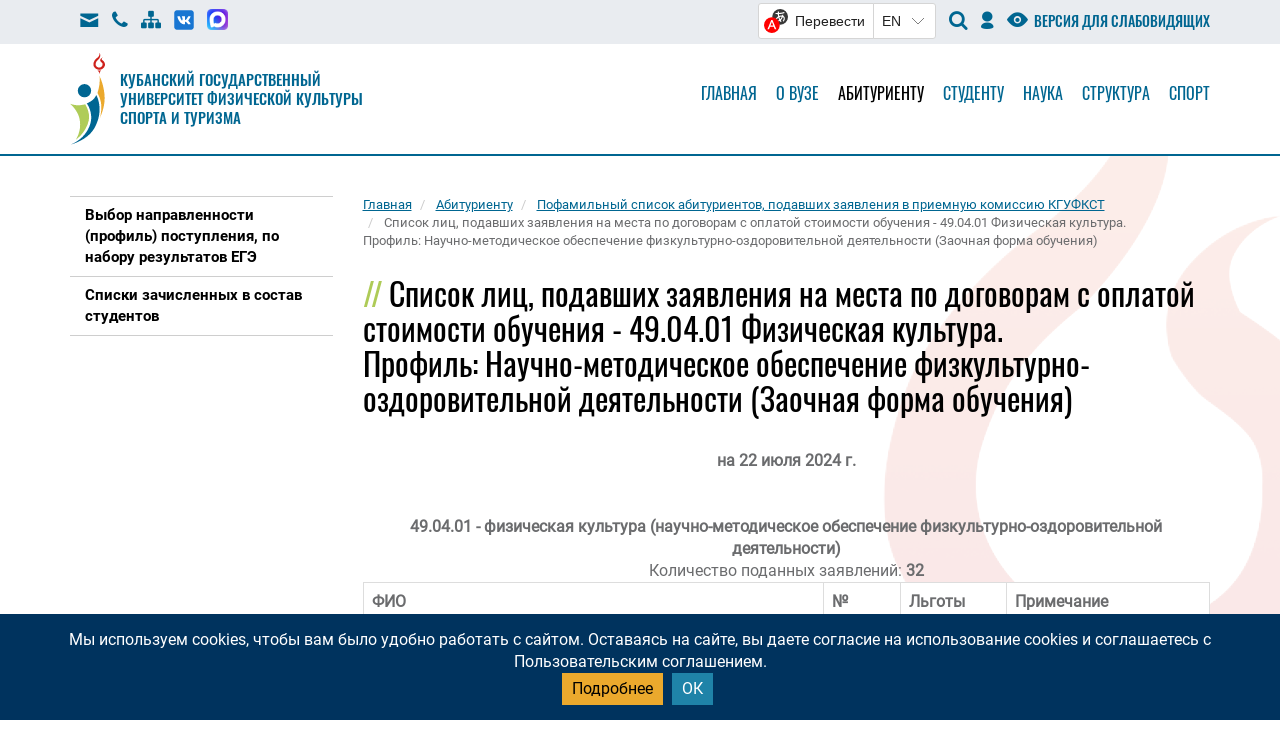

--- FILE ---
content_type: text/html; charset=UTF-8
request_url: https://kgufkst.ru/enrollee/pofamilnyy-spisok-podavshikh-zayavleniya/famlist_mag09_z_dog/
body_size: 10521
content:
<!DOCTYPE html>
<html lang="ru">
<head>
    <title>Список лиц, подавших заявления на места по договорам с оплатой стоимости обучения - 49.04.01 Физическая культура. Профиль: Научно-методическое обеспечение физкультурно-оздоровительной деятельности (Заочная форма обучения)</title>
    <meta name="viewport" content="width=device-width; initial-scale=1"/>
	<link rel="icon" href="/local/templates/new_template/images/icon.ico" type="image/x-icon" />
	<meta http-equiv="Content-Type" content="text/html; charset=UTF-8" />
<meta name="robots" content="index, follow" />
<meta name="keywords" content="КГУФКСТ, Кубанский государственный университет физической культуры, спорта и туризма" />
<meta name="description" content="Кубанский государственный университет физической культуры, спорта и туризма" />
<link href="/local/components/tools/table.detail/templates/.default/style.css?1668148770386" type="text/css"  rel="stylesheet" />
<link href="/local/templates/new_template/css/bootstrap.min.css?1668148771122202" type="text/css"  data-template-style="true"  rel="stylesheet" />
<link href="/local/templates/new_template/css/jquery.magnific-popup.css?16681487717782" type="text/css"  data-template-style="true"  rel="stylesheet" />
<link href="/local/templates/new_template/css/animate.css?166814877169747" type="text/css"  data-template-style="true"  rel="stylesheet" />
<link href="/local/templates/new_template/css/all.css?166814877168402" type="text/css"  data-template-style="true"  rel="stylesheet" />
<link href="/local/templates/new_template/css/jquery.scrolling-tabs.min.css?16681487711466" type="text/css"  data-template-style="true"  rel="stylesheet" />
<link href="/local/templates/new_template/css/cookieDisclaimer.css?16681487712675" type="text/css"  data-template-style="true"  rel="stylesheet" />
<link href="/local/templates/markup//css/style.css?174911470668288" type="text/css"  data-template-style="true"  rel="stylesheet" />
<link href="/local/templates/new_template/template_styles.css?1713282654139" type="text/css"  data-template-style="true"  rel="stylesheet" />
<script src="/local/templates/new_template/js/modernizr.js?166814877220252"></script>
<script src="/local/templates/new_template/js/html5.js?16681487723856"></script>
<script src="/local/templates/new_template/js/css3-mediaqueries.js?166814877214939"></script>
<script src="/local/templates/new_template/js/jquery/jquery.min.js?166814877289501"></script>
<script src="/local/templates/new_template/js/jquery.maskedinput.min.js?16681487724274"></script>

	<script>
		siteurl = '';
	</script>
    <meta name='yandex-verification' content='69369367443878cf' />
    <meta name='yandex-verification' content='7793450c5c698269' />
    <meta name='yandex-verification' content='44a4eacb271442d4' />
    <meta name='sputnik-verification' content='xyneZZWgowDwhKKD' />
</head>
<body>
<!-- Rating@Mail.ru counter https://top-fwz1.mail.ru/js/code.js-->
<script type="text/javascript">
    var _tmr = window._tmr || (window._tmr = []);
    _tmr.push({id: "566112", type: "pageView", start: (new Date()).getTime()});
    (function (d, w, id) {
        if (d.getElementById(id)) return;
        var ts = d.createElement("script"); ts.type = "text/javascript"; ts.async = true; ts.id = id;
        ts.src = "/local/templates/new_template/js/top-fwz1/code.js";
        var f = function () {var s = d.getElementsByTagName("script")[0]; s.parentNode.insertBefore(ts, s);};
        if (w.opera == "[object Opera]") { d.addEventListener("DOMContentLoaded", f, false); } else { f(); }
    })(document, window, "topmailru-code");
</script>
<noscript>
    <div>
        <img src="https://top-fwz1.mail.ru/counter?id=566112;js=na" style="border:0;position:absolute;left:-9999px;" alt="Top.Mail.Ru" />
    </div>
</noscript>
<!-- //Rating@Mail.ru counter -->

<!-- Yandex.Metrika counter https://mc.yandex.ru/metrika/tag.js-->
<script type="text/javascript" >
    (function(m,e,t,r,i,k,a){m[i]=m[i]||function(){(m[i].a=m[i].a||[]).push(arguments)};
        m[i].l=1*new Date();k=e.createElement(t),a=e.getElementsByTagName(t)[0],k.async=1,k.src=r,a.parentNode.insertBefore(k,a)})
    (window, document, "script", "/local/templates/new_template/js/metrika/tag.js", "ym");

    ym(54748318, "init", {
        clickmap:true,
        trackLinks:true,
        accurateTrackBounce:true,
        webvisor:true
    });
</script>
<noscript><div><img src="https://mc.yandex.ru/watch/54748318" style="position:absolute; left:-9999px;" alt="" /></div></noscript>
<!-- /Yandex.Metrika counter //stat.sputnik.ru/cnt.js-->
<script type="text/javascript">
    (function(d, t, p) {
        var j = d.createElement(t); j.async = true; j.type = "text/javascript";
        j.src = "/local/templates/new_template/js/sputnik/cnt.js";
        var s = d.getElementsByTagName(t)[0]; s.parentNode.insertBefore(j, s);
    })(document, "script", document.location.protocol);
</script>		    <!-- Виджет версии для слабовидящих https://special.prolexgroup.ru/api/v1/specversion.js-->
<script>d=document,n=d.getElementsByTagName("script")[0],s=d.createElement("script"),s.type="text/javascript",s.async=!0,s.src=("https://special.prolexgroup.ru/api/v1/specversion.js"),f=function(){n.parentNode.insertBefore(s,n)},f();</script>
<!-- /Виджет версии для слабовидящих -->	<div id="search" class="xopen">
		<a type="button" class="close">×</a>
		<div class="form-container">
	<div class="container">
		<div class="row">
			<div class="col-md-12">
				<form class="top-search-form" id="customsearchform" role="search" action="/search/index.php" method="get">
					<input type="search" name="q" class="search-input" value="" placeholder="Поиск по сайту" />
					<input class="search-button" type="submit" value="&#xe800;" />
				</form>
			</div>
		</div>
	</div>
</div>	</div>
	<div class="top-nav">
		<div class="container">
			<div class="row">
				<div class="col-md-12">
					<div class="top-tools">
						<div class="top-tools-left">
							<a href="mailto:doc@kgufkst.ru" class="tool top-tool tool-mail"><i class="icon icon-mail"></i></a>
							<a href="/structure/kontakty/index.php" class="tool top-tool tool-phone"><i class="icon icon-phone"></i></a>
							<a href="/maps/" class="tool top-tool tool-map"><i class="icon icon-map"></i></a>
                            <a href="https://vk.com/kgufkst_official" class="" target="_blank" style="margin-left: 7px; text-decoration: none">
                                <img src="/upload/icons8-vk.svg" style="width: 26px;position: relative;top: -3px;">
                            </a>
                            <a href="https://max.ru/id2310018516_biz" class="" target="_blank" style="margin-left: 7px; text-decoration: none">
                                <img src="/upload/Max_logo_2025.png" style="width: 21px;position: relative;top: -3px;">
                            </a>
						</div>
						<div class="top-tools-right">
<span class="top-lang"><div id="ytWidget"></div><script src="https://translate.yandex.net/website-widget/v1/widget.js?widgetId=ytWidget&pageLang=ru&widgetTheme=light&autoMode=false" type="text/javascript"></script></span>
                            <!--<span class="top-lang"><div id="ytWidget"></div><script src="/local/templates/new_template/js/translate.yandex/widget.js" type="text/javascript"></script></span>-->
                            <a href="#" id="search-btn"  class="tool top-tool search-open"><i class="icon icon-search"></i></a>
							<a href="https://lk.kgufkst.ru/" class="tool top-tool tool-user"><i class="icon icon-user">

								</i></a>
                            <span  itemprop="copy">
                                <div  style="display:inline;">
                                    <a href="?special_version=Y" class="tool top-tool special spec hidden-sm hidden-xs">
                                        <i class="icon icon-special"></i> <span>Версия для слабовидящих</span>
                                    </a>
                                </div>
                            </span>
						</div>
					</div>
				</div><!-- .col-md-12-->
			</div><!-- .row-->
		</div><!-- .container-->
	</div><!-- .top-nam-->
	<nav class="navbar top-nav-bar navbar-new tri tri-white-after" role="navigation" id="mainNav">
		<div class="container">
			<div class="navbar-header">
				<button type="button" class="navbar-toggle" data-toggle="collapse" data-target="#bs-example-navbar-collapse-1">
					<span class="sr-only">Меню</span>
					<span class="icon-bar"></span>
					<span class="icon-bar"></span>
					<span class="icon-bar"></span>
				</button>
				<a class="navbar-brand logo-lnk" href="/"><div class="logo-img"><img src="/local/templates/new_template/images/logo.svg" class="logo" alt=""></div><div class="logo-text">
					<!--<a class="navbar-brand logo-lnk" href="index.html"><div class="logo-img"><img src="/images/logo.svg" class="logo" alt=""></div><div class="logo-text">-->
<div class="logo-text-b">
    <div>Кубанский государственный</div>
    <div>университет физической культуры</div>
    <div>спорта и туризма</div>
</div>					<div class="logo-text-s">
						<div>Кубанский государственный университет</div>
						<div>физической культуры, спорта и туризма</div>
					</div>
				</div>
				</a>
			</div>
			<!--<div class="collapse navbar-collapse" id="bs-example-navbar-collapse-1">
    <ul class="nav navbar-nav navbar-right">
    <li class="active"><a href="#">Главная</a></li>
    <li><a href="#">О ВУЗе</a></li>
    <li><a href="#">Абитуриенту</a></li>
    <li><a href="#">Студенту</a></li>
    <li><a href="#">Наука</a></li>
    <li><a href="#">Структура</a></li>
   -->

<div class="collapse navbar-collapse" id="bs-example-navbar-collapse-1">
<ul class="av navbar-nav navbar-right">
            <li><a href="/">Главная</a></li>
                <li><a href="/o-vuze/">О вузе</a></li>
                <li class="active"><a href="/enrollee/" >Абитуриенту</a></li>
                <li><a href="/student/">Студенту</a></li>
                <li><a href="/science/">Наука</a></li>
                <li><a href="/structure/">Структура</a></li>
                <li><a href="/sport/">Спорт</a></li>
        
</ul>
</div>
<!--$APPLICATION->IncludeComponent(
	"bitrix:main.interface.buttons",
	"",
	array(
		"ID" => $menuId,
		"ITEMS" => $items
	)
);?>-->
<!--<ul class="nav navbar-nav navbar-right">
					<li class="active"><a href="#">Главная</a></li>
					<li><a href="#">О ВУЗе</a></li>
					<li><a href="#">Абитуриенту</a></li>
					<li><a href="#">Студенту</a></li>
					<li><a href="#">Наука</a></li>
					<li><a href="#">Структура</a></li>
				</ul>-->		</div>
	</nav>

	<section class="section-color-lnks">
    <div class="container">
        
    </div>
</section>
			<section id="main" class="section-main">
		<div class="container">
			<div class="row">
				<div class="col-md-3">

							
                    <div class="mob-sidebar hidden-lg hidden-md">
                        <div id="menu-icon-left" class="menu-icon">Навигация</div>
                        <div class="mob-sidebar-list mob-sidebar-left sf-menu-phone">

                        </div>
                    </div>
                    <div class="sidebar hidden-sm hidden-xs">
                        <div class="sidebar-left">

                                							    <div id='cssmenu'>
        <ul class="sidebar-transparent">
            
            
                                                                <li><a href='/enrollee/vybrat-napravlenie-po-svoemu-perechnyu-sdannykh-ege/'><span>Выбор направленности (профиль) поступления, по набору результатов ЕГЭ</span></a></li>
                                                                                    
            
                                                                <li><a href='/enrollee/the-orders-of-enrollment-students/'><span>Списки зачисленных в состав студентов</span></a></li>
                                                                                                                   </ul>
    </div>
                        </div>
                    </div>
                                
				</div>
                                    <div class="col-md-9 page-content">
                					<div class="main-news-list">
						<ol class="breadcrumb" itemprop="http://schema.org/breadcrumb" itemscope itemtype="http://schema.org/BreadcrumbList">
			<li itemprop="itemListElement" itemscope itemtype="http://schema.org/ListItem">
				<a href="/" title="Главная" itemprop="url">
					<span itemprop="name">Главная</span>
				</a>
				<meta itemprop="position" content="2" />
			</li>
			<li itemprop="itemListElement" itemscope itemtype="http://schema.org/ListItem">
				<a href="/enrollee/" title="Абитуриенту" itemprop="url">
					<span itemprop="name">Абитуриенту</span>
				</a>
				<meta itemprop="position" content="3" />
			</li>
			<li itemprop="itemListElement" itemscope itemtype="http://schema.org/ListItem">
				<a href="/enrollee/pofamilnyy-spisok-podavshikh-zayavleniya/" title="Пофамильный список абитуриентов, подавших заявления в приемную комиссию КГУФКСТ" itemprop="url">
					<span itemprop="name">Пофамильный список абитуриентов, подавших заявления в приемную комиссию КГУФКСТ</span>
				</a>
				<meta itemprop="position" content="4" />
			</li>
			<li itemprop="itemListElement" itemscope itemtype="http://schema.org/ListItem">
				<span itemprop="name">Список лиц, подавших заявления на места по договорам с оплатой стоимости обучения - 49.04.01 Физическая культура. Профиль: Научно-методическое обеспечение физкультурно-оздоровительной деятельности (Заочная форма обучения)</span>
				<meta itemprop="position" content="5" />
			</li></ol>						<h1 class="h1 h1-page">Список лиц, подавших заявления на места по договорам с оплатой стоимости обучения - 49.04.01 Физическая культура. Профиль: Научно-методическое обеспечение физкультурно-оздоровительной деятельности (Заочная форма обучения)</h1>
     <b><center>на 22 июля 2024 г.</b></center><br><br>
<center><b>49.04.01 - физическая культура (научно-методическое обеспечение физкультурно-оздоровительной деятельности)</b></center>
<center>Количество поданных заявлений: <b>32</b></center>
<table border="1" cellpadding="1" cellspacing="1" class="table table-bordered table-hover"><tbody>
  <tr>
     <th>ФИО<br></th>
     <th>№<br></th>
     <th>Льготы<br></th>
     <th>Примечание<br></th>
  </tr>
<tr><td colspan="5"><center><b>Поступают на основании вступительных испытаний<br>Количество поданных заявлений: 32</b></center></td>
</tr>
<tr>
<td colspan="1">Берлизова Ксения Сергеевна<br></td>
<td colspan="1">0770<br></td>
<td colspan="1">&nbsp;<br></td>
<td colspan="1">вступ. КГУФКСТ<br></td>
</tr>
<tr>
<td colspan="1">Бордюг Максим Александрович<br></td>
<td colspan="1">0575<br></td>
<td colspan="1">&nbsp;<br></td>
<td colspan="1">вступ. КГУФКСТ<br></td>
</tr>
<tr>
<td colspan="1">Бузинная Валерия Геннадьевна<br></td>
<td colspan="1">0706<br></td>
<td colspan="1">&nbsp;<br></td>
<td colspan="1">вступ. КГУФКСТ<br></td>
</tr>
<tr>
<td colspan="1">Вид Екатерина Владимировна<br></td>
<td colspan="1">0335<br></td>
<td colspan="1">&nbsp;<br></td>
<td colspan="1">вступ. КГУФКСТ<br></td>
</tr>
<tr>
<td colspan="1">Воловникова Тамара Сергеевна<br></td>
<td colspan="1">0819<br></td>
<td colspan="1">&nbsp;<br></td>
<td colspan="1">вступ. КГУФКСТ<br></td>
</tr>
<tr>
<td colspan="1">Воробьев Дмитрий Валерьевич<br></td>
<td colspan="1">0253<br></td>
<td colspan="1">&nbsp;<br></td>
<td colspan="1">вступ. КГУФКСТ<br></td>
</tr>
<tr>
<td colspan="1">Галич Екатерина Дмитриевна<br></td>
<td colspan="1">0741<br></td>
<td colspan="1">&nbsp;<br></td>
<td colspan="1">вступ. КГУФКСТ<br></td>
</tr>
<tr>
<td colspan="1">Ганненко Елена Васильевна<br></td>
<td colspan="1">0423<br></td>
<td colspan="1">&nbsp;<br></td>
<td colspan="1">вступ. КГУФКСТ<br></td>
</tr>
<tr>
<td colspan="1">Гарнец Екатерина Владимировна<br></td>
<td colspan="1">0884<br></td>
<td colspan="1">&nbsp;<br></td>
<td colspan="1">вступ. КГУФКСТ<br></td>
</tr>
<tr>
<td colspan="1">Дорцвейлер Владислав Александрович<br></td>
<td colspan="1">0707<br></td>
<td colspan="1">&nbsp;<br></td>
<td colspan="1">вступ. КГУФКСТ<br></td>
</tr>
<tr>
<td colspan="1">Жданов Лев Михайлович<br></td>
<td colspan="1">0877<br></td>
<td colspan="1">&nbsp;<br></td>
<td colspan="1">вступ. КГУФКСТ<br></td>
</tr>
<tr>
<td colspan="1">Жигулина Татьяна Евгеньевна<br></td>
<td colspan="1">0809<br></td>
<td colspan="1">&nbsp;<br></td>
<td colspan="1">вступ. КГУФКСТ<br></td>
</tr>
<tr>
<td colspan="1">Иванова Анастасия Юрьевна<br></td>
<td colspan="1">0536<br></td>
<td colspan="1">&nbsp;<br></td>
<td colspan="1">вступ. КГУФКСТ<br></td>
</tr>
<tr>
<td colspan="1">Калугина Анна Николаевна<br></td>
<td colspan="1">0825<br></td>
<td colspan="1">&nbsp;<br></td>
<td colspan="1">вступ. КГУФКСТ<br></td>
</tr>
<tr>
<td colspan="1">Камалетдинова Элина Ильдаровна<br></td>
<td colspan="1">0480<br></td>
<td colspan="1">&nbsp;<br></td>
<td colspan="1">вступ. КГУФКСТ<br></td>
</tr>
<tr>
<td colspan="1">Лачкова Александра Викторовна<br></td>
<td colspan="1">0827<br></td>
<td colspan="1">&nbsp;<br></td>
<td colspan="1">вступ. КГУФКСТ<br></td>
</tr>
<tr>
<td colspan="1">Луговая Анастасия Андреевна<br></td>
<td colspan="1">0862<br></td>
<td colspan="1">&nbsp;<br></td>
<td colspan="1">вступ. КГУФКСТ<br></td>
</tr>
<tr>
<td colspan="1">Мастрюков Артем Викторович<br></td>
<td colspan="1">0709<br></td>
<td colspan="1">&nbsp;<br></td>
<td colspan="1">вступ. КГУФКСТ<br></td>
</tr>
<tr>
<td colspan="1">Мельникова Елена Сергеевна<br></td>
<td colspan="1">0872<br></td>
<td colspan="1">&nbsp;<br></td>
<td colspan="1">вступ. КГУФКСТ<br></td>
</tr>
<tr>
<td colspan="1">Оганесян Нина Анатольевна<br></td>
<td colspan="1">0917<br></td>
<td colspan="1">&nbsp;<br></td>
<td colspan="1">вступ. КГУФКСТ<br></td>
</tr>
<tr>
<td colspan="1">Першин Станислав -<br></td>
<td colspan="1">0874<br></td>
<td colspan="1">&nbsp;<br></td>
<td colspan="1">вступ. КГУФКСТ<br></td>
</tr>
<tr>
<td colspan="1">Полуна Инна Алексеевна<br></td>
<td colspan="1">0017<br></td>
<td colspan="1">&nbsp;<br></td>
<td colspan="1">вступ. КГУФКСТ<br></td>
</tr>
<tr>
<td colspan="1">Пробко Алина Игоревна<br></td>
<td colspan="1">0115<br></td>
<td colspan="1">&nbsp;<br></td>
<td colspan="1">вступ. КГУФКСТ<br></td>
</tr>
<tr>
<td colspan="1">Росляков Ярослав Русланович<br></td>
<td colspan="1">0562<br></td>
<td colspan="1">&nbsp;<br></td>
<td colspan="1">вступ. КГУФКСТ<br></td>
</tr>
<tr>
<td colspan="1">Серкова Ирина Дмитриевна<br></td>
<td colspan="1">0126<br></td>
<td colspan="1">&nbsp;<br></td>
<td colspan="1">вступ. КГУФКСТ<br></td>
</tr>
<tr>
<td colspan="1">Слободина Алиса Леонидовна<br></td>
<td colspan="1">0007<br></td>
<td colspan="1">&nbsp;<br></td>
<td colspan="1">вступ. КГУФКСТ<br></td>
</tr>
<tr>
<td colspan="1">Торосян Анжелика Андреевна<br></td>
<td colspan="1">0791<br></td>
<td colspan="1">&nbsp;<br></td>
<td colspan="1">вступ. КГУФКСТ<br></td>
</tr>
<tr>
<td colspan="1">Черняк Диана Владимировна<br></td>
<td colspan="1">0911<br></td>
<td colspan="1">&nbsp;<br></td>
<td colspan="1">вступ. КГУФКСТ<br></td>
</tr>
<tr>
<td colspan="1">Честнова Ирина Игоревна<br></td>
<td colspan="1">0757<br></td>
<td colspan="1">&nbsp;<br></td>
<td colspan="1">вступ. КГУФКСТ<br></td>
</tr>
<tr>
<td colspan="1">Чубуков Валерий Сергеевич<br></td>
<td colspan="1">0124<br></td>
<td colspan="1">&nbsp;<br></td>
<td colspan="1">вступ. КГУФКСТ<br></td>
</tr>
<tr>
<td colspan="1">Шевченко Светлана Сергеевна<br></td>
<td colspan="1">0759<br></td>
<td colspan="1">&nbsp;<br></td>
<td colspan="1">вступ. КГУФКСТ<br></td>
</tr>
<tr>
<td colspan="1">Шембелиди Александра Анастасовна<br></td>
<td colspan="1">0687<br></td>
<td colspan="1">&nbsp;<br></td>
<td colspan="1">вступ. КГУФКСТ<br></td>
</tr>
</tbody></table>








                </div>
            </div>
                    </div>
    </div>
</section>

<footer class="footer">
	<section class="owl full">
		<div class="container">
			<div class="row">
				<div class="col-md-12">

					<div class="owl-wrapper-margins">
						<div id="owl" class="fullheight">
						                                                            <div class="item">
                                    <a href="https://www.minsport.gov.ru" target="_blank">
                                        <img src="/upload/iblock/214/aqfklkv021fmtbtiaiw5vg3eziuvm1cf/minsport.jpg" alt="">
                                    </a>
                                </div>
                                                                                        <div class="item">
                                    <a href="https://minobrnauki.gov.ru/" target="_blank">
                                        <img src="/upload/iblock/98b/minaviobr.jpg" alt="">
                                    </a>
                                </div>
                                                                                        <div class="item">
                                    <a href="https://minobr.krasnodar.ru" target="_blank">
                                        <img src="/upload/iblock/241/svi77spssrbt51p6gc17lhcyftwcpwvs/banner_min_kk.png" alt="">
                                    </a>
                                </div>
                                                                                        <div class="item">
                                    <a href="https://kubansport.krasnodar.ru" target="_blank">
                                        <img src="/upload/iblock/c2f/sportkk.png" alt="">
                                    </a>
                                </div>
                                                                                        <div class="item">
                                    <a href="http://edu.gov.ru" target="_blank">
                                        <img src="/upload/iblock/c10/minprosvet.jpg" alt="">
                                    </a>
                                </div>
                                                                                        <div class="item">
                                    <a href="https://may9.ru/" target="_blank">
                                        <img src="/upload/iblock/8bb/qbgbsiodbxlv6nntd30nc80mx37zfi3u/Pobeda80_billboard_3_2_preview-_1_.jpg" alt="">
                                    </a>
                                </div>
                                                                                        <div class="item">
                                    <a href="/sport-norma-zhizni" target="_blank">
                                        <img src="/upload/iblock/2f0/NORMA_SPORT_logos_preview_1.jpg" alt="">
                                    </a>
                                </div>
                                                                                        <div class="item">
                                    <a href="https://gto.ru/" target="_blank">
                                        <img src="/upload/iblock/2db/gto.jpg" alt="">
                                    </a>
                                </div>
                                                                                        <div class="item">
                                    <a href="https://minobrnauki.gov.ru/nac_project/" target="_blank">
                                        <img src="/upload/iblock/c66/ql9xgpoqrgtvd9261vm3nqcknrk5bj39/Nauka_logo_goriz_inversiya.jpg" alt="">
                                    </a>
                                </div>
                                                                                        <div class="item">
                                    <a href="http://www.takzdorovo.ru" target="_blank">
                                        <img src="/upload/iblock/07b/zdorros.png" alt="">
                                    </a>
                                </div>
                                                                                        <div class="item">
                                    <a href="https://admkrai.krasnodar.ru/content/1165/" target="_blank">
                                        <img src="/upload/iblock/6b5/Life_3_560x396.jpg" alt="">
                                    </a>
                                </div>
                                                                                        <div class="item">
                                    <a href="https://объясняем.рф/" target="_blank">
                                        <img src="/upload/iblock/119/yxuuvqyt53i1b8kda55vkvkgh1gsgbx3/245x97.png" alt="">
                                    </a>
                                </div>
                                                                                        <div class="item">
                                    <a href="https://pay.kk.bank/catalog/101" target="_blank">
                                        <img src="/upload/iblock/c33/pay.jpg" alt="">
                                    </a>
                                </div>
                                                                                        <div class="item">
                                    <a href="https://kgufkst.ru/student/HotLine.pdf" target="_blank">
                                        <img src="/upload/iblock/25e/cz3hkr8nrnufgb10ivrp81368o8zgstk/Hotline-_-kopiya.jpg" alt="">
                                    </a>
                                </div>
                                                                                        <div class="item">
                                    <a href="https://bus.gov.ru/qrcode/rate/277832" target="_blank">
                                        <img src="/upload/iblock/9df/blwouz3mbzgzjx5fibqz3b3mznoxnkk5/2024_03_19_14_58_18.jpg" alt="">
                                    </a>
                                </div>
                                                                                        <div class="item">
                                    <a href="https://sportdiktant.ru/#map" target="_blank">
                                        <img src="/upload/iblock/862/ih17l48x42s968rojyus6bm3tbugaj5z/7K3o94Rm_k_GU_X60k9HV8gKxVoWW2hPpmdDVqBCuUiOah4UXTAP9SNUYHdAKwam_miXor1eUjPbF5J4VD_2Kt6w-_-kopiya-_5_.jpg" alt="">
                                    </a>
                                </div>
                                                                                        <div class="item">
                                    <a href="https://семья2024.рф" target="_blank">
                                        <img src="" alt="">
                                    </a>
                                </div>
                            						</div><!-- #owl -->

						<div class="owl-more">
							<div class="owl-more-show" hidden>Смотреть весь список</div>
							<div class="owl-more-hide" >Свернуть</div>

						</div>

					</div><!-- .owl-wrapper-margins -->

				</div>
			</div>
		</div>
	</section><!-- section.owl.full.bg-gray -->

	<div class="footer-bottom">
		<div class="footer-inner">
			<div class="container">
				<div class="row">
					<div class="col-md-12 footet-text">

						<div class="footer-nav-cols">
      <div class="footer-nav-col">
        <h2 class="h2"><a href="/o-vuze/">О ВУЗе</a></h2>
        <ul class="footer-nav">
                                                <li><a href="/o-vuze/istoriya/" >История</a></li>
                                                                <li><a href="/o-vuze/ustav/" >Устав</a></li>
                                                                <li><a href="/o-vuze/litsenziya/" >Лицензия</a></li>
                                                                <li><a href="/o-vuze/akkreditatsiya/" >Аккредитация</a></li>
                                                                <li><a href="/o-vuze/mezhdunarodnoe-sotrudnichestvo/" >Международное сотрудничество</a></li>
                                                                <li><a href="/o-vuze/muzey/" >Музей</a></li>
                                                                <li><a href="/o-vuze/materialno-tekhnicheskaya-baza/" >Материально-техническая база</a></li>
                                                                <li><a href="/o-vuze/video-o-vuze/" >Видео о вузе</a></li>
                            
        </ul>
    </div>


     <div class="footer-nav-col">
        <h2 class="h2"><a href="#">Структура</a></h2>
        <ul class="footer-nav">
                                                <li><a href="/structure/rektor/" >Ректор</a></li>
                                                                <li><a href="/structure/rektorat/" >Ректорат</a></li>
                                                                <li><a href="/structure/fakultety/" >Факультеты</a></li>
                                                                <li><a href="/structure/kafedry/" >Кафедры</a></li>
                                                                <li><a href="/structure/fakultety/master/" >Магистратура</a></li>
                                                                <li><a href="/structure/aspirantura-i-doktorantura/" >Аспирантура и докторантура</a></li>
                                                                <li><a href="/science/dissertatsionnyy-sovet-d-38-2-004-01/" >Диссертационный совет</a></li>
                                                                <li><a href="/science/nii-problem-fkis/" >НИИ проблем физической культуры и спорта</a></li>
                                                                <li><a href="/structure/uchilishcha/gumanitarnyy-kolledzh/" >Гуманитарный колледж</a></li>
                                                                <li><a href="/structure/uchilishcha/uchilishche-tekhnikum-olimpiyskogo-rezerva/" >Училище (техникум) олимпийского резерва</a></li>
                                                                <li><a href="/structure/biblioteka/" >Библиотека</a></li>
                                                                <li><a href="/structure/upravleniya-otdely-tsentry-i-sluzhby/redaktsionno-izdatelskiy-otdel/" >Редакционно-издательский отдел</a></li>
                                                                <li><a href="http://journal.kgufkst.ru/" >Научно-методический журнал</a></li>
                                                                <li><a href="https://kgufkst.ru/vodno-ozdorovitelnyy-tsentr-garmoniya/" >Водно-оздоровительный центр «Гармония»</a></li>
                                                                <li><a href="/fitnes-tsentr-fit-line/" >Фитнес центр</a></li>
                                                                <li><a href="/uchebno-ozdorovitelnaya-baza-betta/" >Учебно-оздоровительная база «БЕТТА»</a></li>
                                                                <li><a href="/structure/upravleniya-otdely-tsentry-i-sluzhby/" >Управления, отделы, центры и службы</a></li>
                                                                <li><a href="/structure/olimpiyskaya-akademiya-yuga/" >Олимпийская академия Юга</a></li>
                                                                <li><a href="/structure/profkom/" >Профком</a></li>
                                                                <li><a href="/structure/sovet-veteranov/" >Совет ветеранов</a></li>
                                                                <li><a href="/o-vuze/sovet-studencheskogo-samoupravleniya/" >Студенческий совет</a></li>
                            
        </ul>
    </div>

                              <div class="footer-nav-col">
        <h2 class="h2"><a href="#">Наука</a></h2>
        <ul class="footer-nav">
                                                <li><a href="/science/nii-problem-fkis/" >НИИ проблем физической культуры и спорта</a></li>
                                                                <li><a href="/science/nauchno-organizatsionnyy-otdel/" >Научно-организационный отдел</a></li>
                                                                <li><a href="/science/nauchno-issledovatelskie-laboratorii/" >Научно-исследовательские лаборатории</a></li>
                                                                <li><a href="/structure/aspirantura-i-doktorantura/" >Аспирантура и докторантура</a></li>
                                                                <li><a href="/science/sovet-molodykh-uchenykh/" >Совет молодых ученых</a></li>
                                                                <li><a href="/science/dissertatsionnyy-sovet-d-38-2-004-01/" >Диссертационный совет</a></li>
                                                                <li><a href="/science/studencheskoe-nauchnoe-obshchestvo/" >Студенческое научное объединение</a></li>
                                                                <li><a href="/science/konferentsii-kongressy/" >Конференции, конгрессы</a></li>
                                                                <li><a href="/structure/upravleniya-otdely-tsentry-i-sluzhby/redaktsionno-izdatelskiy-otdel/" >Редакционно-издательский отдел</a></li>
                                                                <li><a href="http://journal.kgufkst.ru/" >Научно-методический журнал «Физическая культура, спорт – наука и практика»</a></li>
                                                                <li><a href="/science/rezultaty-nauchno-issledovatelskoy-deyatelnosti/" >Результаты научно-исследовательской деятельности</a></li>
                                                                <li><a href="/science/sotrudnichestvo-s-obrazovatelnymi-organizatsiyami-i-uchrezhdeniyami/" >Сотрудничество с образовательными организациями и учреждениями</a></li>
                                                                <li><a href="/science/konkurs-na-zameshchenie-dolzhnostey-nauchnykh-rabotnikov/" >Конкурс на замещение должностей научных работников</a></li>
                            
        </ul>
    </div>



                                 <div class="footer-nav-col">
        <h2 class="h2"><a href="#">Абитуриенту</a></h2>
        <ul class="footer-nav">
                                                <li><a href="/enrollee/napravleniya-i-profili-podgotovki/" >Направления и профили подготовки</a></li>
                                                                <li><a href="/o-vuze/litsenziya/" >Документы на право ведения образовательной деятельности ФГБОУ ВО КГУФКСТ</a></li>
                            
        </ul>
    </div>
                                 <div class="footer-nav-col">
        <h2 class="h2"><a href="/student/">Студенту</a></h2>
        <ul class="footer-nav">
                                                <li><a href="/student/raspisanie-zanyatiy/" >Расписание занятий</a></li>
                                                                <li><a href="/student/raspisanie-ekzamenov/" >Расписание экзаменов</a></li>
                                                                <li><a href="/student/uchebnye-grafiki" >Учебные графики</a></li>
                                                                <li><a href="/student/grafik-ustraneniya-zadolzhennostey/" >График устранения задолженностей</a></li>
                                                                <li><a href="/student/grafik-povtornoy-promezhutochnoy-attestatsii/" >График повторной промежуточной аттестации</a></li>
                                                                <li><a href="/student/raspisanie-gia/" >Расписание ГИА</a></li>
                                                                <li><a href="http://lib.kgufkst.ru/MegaPro/Web" >Электронная библиотека КГУФКСТ</a></li>
                                                                <li><a href="/student/konkursy-i-olimpiady-vystavki-smotry/" >Конкурсы и олимпиады, выставки, смотры</a></li>
                                                                <li><a href="/structure/upravleniya-otdely-tsentry-i-sluzhby/sotsialno-psikhologicheskaya-sluzhba/index.php" >Социально-психологическая служба</a></li>
                                                                <li><a href="/o-vuze/sovet-studencheskogo-samoupravleniya/" >Студенческий совет</a></li>
                                                                <li><a href="/structure/studencheskiy-profkom/" >Студенческий профком</a></li>
                                                                <li><a href="/structure/upravleniya-otdely-tsentry-i-sluzhby/otdel-po-rabote-s-inostrannymi-obuchayushchimisya/" >Отдел по работе с иностранными обучающимися</a></li>
                                                                <li><a href="/structure/upravleniya-otdely-tsentry-i-sluzhby/dosugovyy-tsentr/" >Досуговый центр</a></li>
                                                                <li><a href="/structure/upravleniya-otdely-tsentry-i-sluzhby/volonterskiy-tsentr/" >Волонтерский центр</a></li>
                                                                <li><a href="/structure/upravleniya-otdely-tsentry-i-sluzhby/tsentr-sodeystviya-trudoustroystvu/" >Центр карьеры и профессиональной практики</a></li>
                            
        </ul>
    </div>
                                 <div class="footer-nav-col">
        <h2 class="h2"><a href="/sport/">Спорт</a></h2>
        <ul class="footer-nav">
                                                <li><a href="/structure/upravleniya-otdely-tsentry-i-sluzhby/sportivnyy-otdel/" >Студенческий спортивный клуб</a></li>
                                                                <li><a href="/structure/csp/" >ЦСП студенческих сборных команд</a></li>
                                                                <li><a href="/sport/sportivnye-meropriyatiya/" >Спортивные мероприятия</a></li>
                                                                <li><a href="/sport/sportivnye-komandy/" >Спортивные команды</a></li>
                                                                <li><a href="/sport/antidoping" >Антидопинг</a></li>
                            
        </ul>
    </div>



						</div><!-- .footer-nav-cols -->
                        <div class="footer-copy">
	<p>
		 Все права сохранены. © 2026	</p>
</div>
<div class="footer-vard vcard">
	<div class="fn org">
		<p>
 <a href="https://kgufkst.ru/pol_pd.pdf">Положение об обработке и защите персональных данных работников и обучающихся</a>
		</p>
		<p>
			<a href="/politika_pdn.pdf">Политика обработки персональных данных</a>
		</p>
		<p>
			 Федеральное государственное бюджетное образовательное учреждение высшего образования "Кубанский государственный университет физической культуры, спорта и туризма"
		</p>
		<div class="addr">
 <span class="postal-code">350015</span>, <span class="locality">г. Краснодар</span>, <span class="street-address">ул.им. Буденного, 161</span>
		</div>
		<div class="footer-phone">
			 Телефон: <span class="tel">+7 (861) 255-35-17</span>, факс: <span class="tel">+7 (861) 255-35-73</span>
		</div>
		<div class="footer-mail">
			 E-mail: <a href="mailto:doc@kgufkst.ru" class="email">doc@kgufkst.ru</a>
		</div>
	</div>
</div>
 <br>
					</div>
				</div>
			</div>
		</div><!--footer-inner-->
	</div><!-- .footer-bottom-->

</footer><!-- footer.footer -->



<script src="/local/templates/markup//js/bootstrap.min.js"></script>
<script src="/local/templates/markup//js/jquery.matchHeight.js"></script>
<script src="/local/templates/markup//js/jquery.easing.min.js"></script>
<script src="/local/templates/markup//specver/js/jquery.cookie.js"></script>
<script src="/local/templates/markup//js/jquery.cookieDisclaimer.min.js"></script>
<!-- <script src="/local/templates/markup//specver/js/specver.js"></script> -->
<script src="/local/templates/markup//js/jquery.selectric.min.js"></script>
<script src="/local/templates/markup//js/jquery.sticky.js"></script>
<script src="/local/templates/markup//js/ui/jquery-ui.min.js"></script>
<script src="/local/templates/markup//js/ui/jquery.ui.datepicker-ru.js"></script>
<script src="/local/templates/markup//js/wow.js"></script>
<script src="/local/templates/markup//js/jquery.magnific-popup.js"></script>
<script src="/local/templates/markup//js/owl-carousel/owl.carousel.js"></script>
<script src="/local/templates/markup//js/jquery.scrolling-tabs.min.js"></script>
<script src="/local/templates/markup//js/site.js"></script>
<script src="/local/templates/new_template/js/ege.js"></script>

<script>
	new WOW().init();
</script>

</body>
</html>


--- FILE ---
content_type: text/css
request_url: https://kgufkst.ru/local/components/tools/table.detail/templates/.default/style.css?1668148770386
body_size: 91
content:
.portfolio_block {
    font-size: 18px;
    line-height: 20px;
}
.portf_in:not(:last-child) {
    margin-bottom: 15px;
}

.portf_in span:first-child {
    font-weight: 700;
}

.intask-main:not(:first-child) {
    margin-top: 20px;
}

.intask-main {
    margin-bottom: 20px;
}

table .data-table .intask-cell {
    padding: 10px;
}

 h3 {
    font-size: 20px;
}

--- FILE ---
content_type: image/svg+xml
request_url: https://kgufkst.ru/local/templates/new_template/images/logo.svg
body_size: 2269
content:
<?xml version="1.0" encoding="utf-8"?>
<!-- Generator: Adobe Illustrator 16.0.0, SVG Export Plug-In . SVG Version: 6.00 Build 0)  -->
<!DOCTYPE svg PUBLIC "-//W3C//DTD SVG 1.1//EN" "http://www.w3.org/Graphics/SVG/1.1/DTD/svg11.dtd">
<svg version="1.1" id="_x31_" xmlns="http://www.w3.org/2000/svg" xmlns:xlink="http://www.w3.org/1999/xlink" x="0px" y="0px"
	 width="85px" height="224px" viewBox="0 0 85 224" enable-background="new 0 0 85 224" xml:space="preserve">
<path fill="#006692" d="M40.792,123.876c0,0,9.002-3.727,14.781-8.868c5.727-5.093,8.231-11.604,8.231-11.604
	s20.623,35.438-4.28,80.066C42.278,214.377,1,224,1,224s36.304-11.873,48.139-49.887C57.658,146.751,40.792,123.876,40.792,123.876z
	"/>
<ellipse fill="#006692" cx="35.142" cy="93.092" rx="16.272" ry="16.187"/>
<path fill="#AFCC58" d="M0,124.718c0,0,9.067,3.376,18.687,3.705c8.783,0.301,18.194-2.442,18.194-2.442s13.493,20.203,8.329,41.032
	c-7.36,29.69-31.253,44.918-31.253,44.918s14.097-18.676,9.911-47.144C20.327,140.705,0,124.718,0,124.718z"/>
<path fill="#EBA92D" d="M66.68,98.445c0,0,3.462-10.208,4.712-20.144c1.305-10.368,0.401-20.482,0.401-20.482
	s11.849,22.743,12.405,52.622c0.446,23.92-11.447,48.463-11.447,48.463s4.411-15.322,3.011-32.147
	C74.539,112.057,66.68,98.445,66.68,98.445z"/>
<path fill="#CE211B" d="M84.845,31.315c-1.226,6.181-6.378,8.788-6.378,8.788s-5.021,4-13.43,0.776
	c-5.129-1.967-7.241-7.271-7.241-7.271s-2.446-3.516,0.267-10.767c1.966-5.256,7.564-9.285,7.564-9.285
	c0-0.001,3.885-2.666,5.261-5.975C72.333,4.116,71.271,0,71.271,0c0,0,2.883,4.511,2.16,9.517c-0.621,4.286-5.052,8.488-5.052,8.488
	s-2.306,1.713-3.834,3.888c-1.394,1.983-2.021,4.304-2.021,4.304s-1.767,4.882,2.926,8.859c3.205,2.714,6.879,1.66,6.879,1.66
	s3.229-0.312,5.093-2.743c1.723-2.248,1.538-5.447,1.538-5.447c0,0,0.141-1.579-0.613-2.721c-0.782-1.186-2.61-2.225-3.073-2.696
	c-0.991-1.011-1.604-2.138-1.604-2.138s-1.238-2.921,1.045-5.502c2.491-2.814,5.445-2.83,5.445-2.83s-2.06,0.565-2.903,2.436
	c-0.618,1.369,0.434,3.213,0.434,3.213s1.643,1.036,2.833,2.046c1.136,0.966,1.823,1.908,1.823,1.908S85.757,26.718,84.845,31.315z
	 M72.85,47.106c0.664-1.401,2.301-1.919,2.301-1.918c0,0-0.033-0.523-0.138-0.864c-0.092-0.298-0.24-0.34-0.24-0.34L67.874,44
	c0,0-0.173,0.178-0.254,0.478c-0.089,0.328-0.087,0.781-0.087,0.781s1.65,0.337,2.427,1.892c0.875,1.753,0.889,4.745,0.889,4.745
	h1.004C71.852,51.896,71.96,48.988,72.85,47.106z"/>
</svg>
